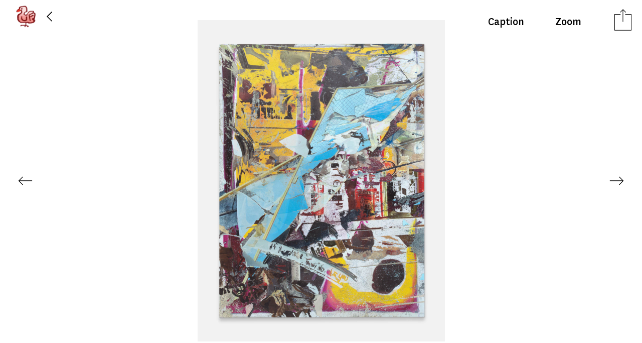

--- FILE ---
content_type: text/html; charset=utf-8
request_url: https://ursfischer.com/images/656178
body_size: 7059
content:
<!DOCTYPE html>
<html>
<head>
<title>
URS FISCHER
ramunE 2022
</title>
<link rel="stylesheet" media="screen" href="/assets/application-1e9b82066630466b1b1f36ad2b01e91290bc15320e96d0abca5bcd4c4c9f1c32.css" />
<script src="/assets/application-7ce6456305a3dfb437c142c9cbf09e6e0e9a4c7bd8de31ed069a4e387e519dc0.js"></script>
<script src="https://s7.addthis.com/js/250/addthis_widget.js#async=1"></script>
<link rel="stylesheet" media="screen" href="/assets/application-1e9b82066630466b1b1f36ad2b01e91290bc15320e96d0abca5bcd4c4c9f1c32.css" />
<meta name="csrf-param" content="authenticity_token" />
<meta name="csrf-token" content="ExktHXst9kPat9/IcLjsRl+rFuCsAiMWFFWAluMiS2ejMnSg6VixuYuvxb3VP1gK4at7YqvXYAo5KGLTIBAl3Q==" />
<meta charset='utf-8'>
<meta content='text/html; charset=utf-8' http-equiv='Content-Type'>
<meta content='https://d1yk6lpellb19o.cloudfront.net/ursfischer/' name='cdn-base'>
<meta content='/media/' name='media-base'>
<meta content='yes' name='apple-mobile-web-app-capable'>
<meta content='black' name='apple-mobile-web-app-status-bar-style'>
<meta content='This is the official website and image gallery of Urs Fischer' name='description'>
<meta content='width=device-width, initial-scale=1.0, minimum-scale=1.0, maximum-scale=1.0, user-scalable=no' name='viewport'>
<meta content='telephone=no' name='format-detection'>
<link href='/apple-touch-icon.png?v=1' rel='apple-touch-icon' sizes='180x180'>
<link href='/favicon-32x32.png?v=1' rel='icon' sizes='32x32' type='image/png'>
<link href='/favicon-16x16.png?v=1' rel='icon' sizes='16x16' type='image/png'>
<link href='/site.webmanifest?v=1' rel='manifest'>
<link color='#5bbad5' href='/safari-pinned-tab.svg?v=1' rel='mask-icon'>
<meta content='#da532c' name='msapplication-TileColor'>
<meta content='#ffffff' name='theme-color'>
</head>
<body class='images show'>
<div class='noscrollbar' id='header'>
<div class='colholder' id='teaser'>
<div id='main_nav'>
<div id='index_btn'></div>
<div id='back_btn'></div>
</div>
<div id='index_page_nav'>
<div id='pagesearch'>
<form action='/searches' id='search'>
<input id='search_field' name='query' placeholder='?' type='text'>
</form>
</div>
<div id='navigation_links'>
<a class='side-menu' href='https://chaosoahchaos.com' id='chaos' target='_blank'>
<div class='chaos-text'></div>
</a>
<a id="biography" class="side-menu" href="/pages/biography">Shows</a>
<a id="bibliography" class="side-menu" href="/pages/bibliography">‘ography</a>
<a id="books" class="side-menu" href="/books">Books</a>
<a target="_blank" id="kiito-san" class="side-menu" href="http://www.kiito-san.com/">Kiito-San</a>
</div>
</div>
</div>

</div>
<div id='container'>
<div id='preview_scroller'>
<div id='preview'>
<input type="hidden" name="res-title" id="res-title" value="&quot;ramunE 2022&quot;" />

<div id='image_screen'>
<div id='deepzoom-viewer'>
<div id='dz_container'></div>
<div class='slideshow-control deepzoom-control zoom-in'></div>
<div class='slideshow-control deepzoom-control zoom-out'></div>
<div class='slideshow-control deepzoom-control close'></div>
</div>
<div id='picture_toolbar'>
<div id='share_controls'>
<div class='share-toggle-icon'></div>
<a class='uf_addthis_activation' href='http://www.addthis.com/bookmark.php'>Share</a>
<input type="hidden" name="uf_addthis_url" id="uf_addthis_url" value="https://ursfischer.com/images/656178" />
<div class='addthis_activationbox'></div>
<div class='addthis_toolbox'>
<a class='addthis_button_facebook'>
Facebook
</a>
<a class='addthis_button_twitter'>
Twitter
</a>
<a class='addthis_button_email'>
Email
</a>
<a class='addthis_button_link'>
Copy Link
</a>
<a class='addthis_button_compact'></a>
</div>
</div>
<div id='show_deepzoom'>
Zoom
</div>
<div id='caption_toggle'>Caption</div>
</div>
<div class='picture' data-height='6509' data-image-id='656178' data-thumb-id='thumb_656178' data-width='5012' style='background-image: url(https://d1yk6lpellb19o.cloudfront.net/ursfischer/656178.preview.jpeg?version=1.2), url(https://d1yk6lpellb19o.cloudfront.net/ursfischer/656178.small.jpeg?version=1.2)'>
<div class='nav-arrow-prev nav-arrow' data-image-id='656177'></div>
<input type="hidden" name="uf_current_image_index" id="uf_current_image_index" />
<img alt='ramunE' id='preview_image' src='https://d1yk6lpellb19o.cloudfront.net/ursfischer/656178.preview.jpeg?version=1.2'>
<div class='nav-arrow-next nav-arrow' data-image-id='656179'></div>
</div>
<div class='captions-container'>
<div class='captions'>
<div class='caption-inner'>
<div class='artwork'></div>
<p class='head'>ramunE</p>
<p class='head'>2022</p>
<p class='content'>Gesso, latex, acrylic paint, on canvas</p>
<p class='content'>64 x 48 x 1 1/4 inches (162.6 x 121.9 x 3.2 cm)</p>
<p class='content'>&nbsp;</p>
<p class='photographer'>
Photo by
Urs Fischer
</p>
</div>
<span class='caption_id' data-id='656178' style='display:none'></span>

</div>
</div>
</div>
<div id='mobile_image_overlay'></div>
<div class='' id='image_touch'>
<div id='mobile-deepzoom-viewer'>
<div id='mobile_dz_container'></div>
<div class='slideshow-control deepzoom-control zoom-in'></div>
<div class='slideshow-control deepzoom-control zoom-out'></div>
<div class='slideshow-control deepzoom-control close'></div>
</div>
<div id='touchcontrol'>
<a class="image-menu back" href="/images">Urs Fischer</a>
<div class='visible-sm' id='trigger_caption'>
<img src="/assets/captions-eb9d7fa36139192a67b4e30db193bea1238983d8c89245d5a85bbf8410db038b.png" alt="Captions" />
</div>
</div>
<div id='gallery'>
<input id='gallery_type' type='hidden' value='images'>
<div id='imgs'>
<div class='image' id='656178' style='background-image: url(https://d1yk6lpellb19o.cloudfront.net/ursfischer/656178.ipad.jpeg?version=1.2);'>
<img alt='ramunE 2022' src='https://d1yk6lpellb19o.cloudfront.net/ursfischer/656178.ipad.jpeg?version=1.2'>
</div>
</div>
</div>
<div id='caption'>
<div class='caption-inner'>
<div class='artwork'></div>
<p class='head'>ramunE</p>
<p class='head'>2022</p>
<p class='content'>Gesso, latex, acrylic paint, on canvas</p>
<p class='content'>64 x 48 x 1 1/4 inches (162.6 x 121.9 x 3.2 cm)</p>
<p class='content'>&nbsp;</p>
<p class='photographer'>
Photo by
Urs Fischer
</p>
</div>
<span class='caption_id' data-id='656178' style='display:none'></span>

</div>
</div>

</div>
</div>
<div class='uf-scrollable' id='thumbs_scroller'>
<div class='page-content' id='thumbs'></div>
</div>
</div>

<input type="hidden" name="hdn_cdn_base" id="hdn_cdn_base" value="https://d1yk6lpellb19o.cloudfront.net/ursfischer/" />
<div id='jpanelmenu_placeholder' style='display: none'>
loading...
</div>
<script>
  (function(i,s,o,g,r,a,m){i['GoogleAnalyticsObject']=r;i[r]=i[r]||function(){
  (i[r].q=i[r].q||[]).push(arguments)},i[r].l=1*new Date();a=s.createElement(o),
  m=s.getElementsByTagName(o)[0];a.async=1;a.src=g;m.parentNode.insertBefore(a,m)
  })(window,document,'script','//www.google-analytics.com/analytics.js','ga');
  ga('create', 'UA-50055210-1', 'ursfischer.com');
  ga('send', 'pageview');
</script>

</body>
</html>
